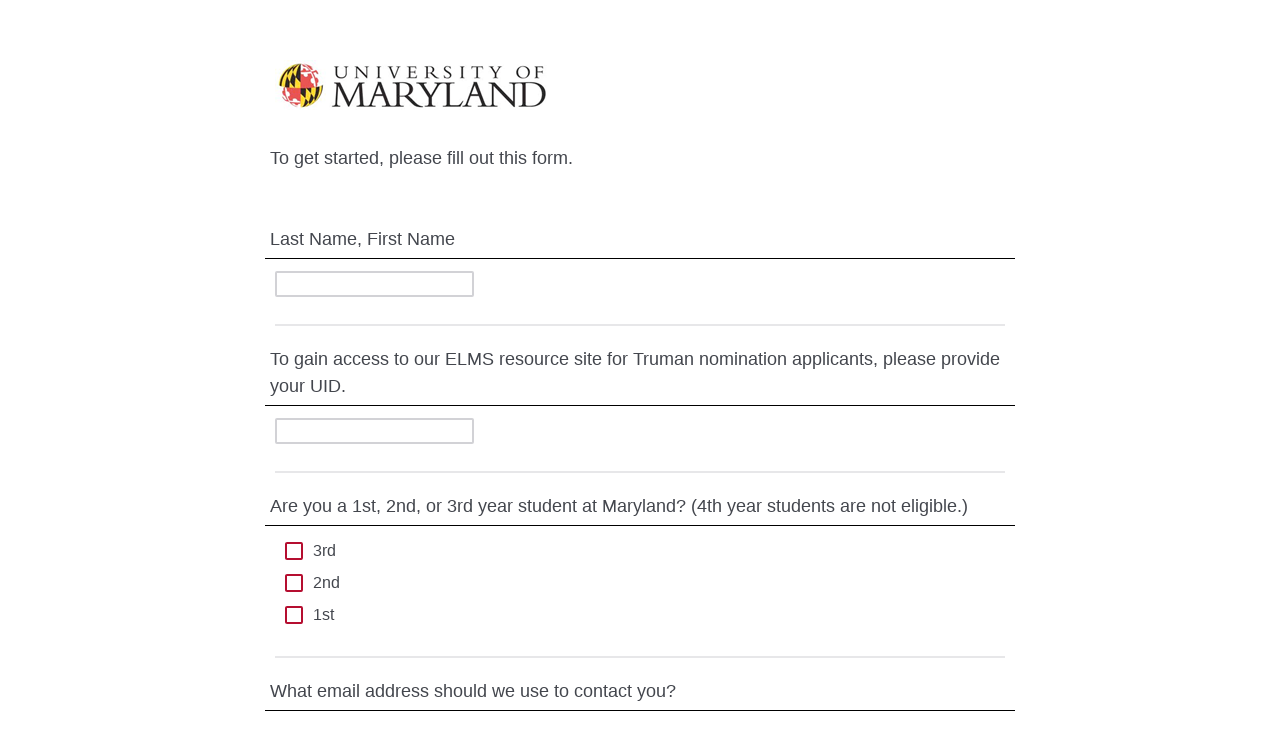

--- FILE ---
content_type: text/html; charset=utf-8
request_url: https://umdsurvey.umd.edu/jfe/form/SV_0pszKsBUHjDlnXD
body_size: 18141
content:
<!DOCTYPE html>
<html class="JFEScope">
<head>
    <meta charset="UTF-8">
    <meta http-equiv="X-UA-Compatible" content="IE=edge">
    <meta name="apple-mobile-web-app-capable" content="yes">
    <meta name="mobile-web-app-capable" content="yes">
    <title>Online Survey Software | Qualtrics Survey Solutions</title>
    
        <link rel="dns-prefetch" href="//co1.qualtrics.com/WRQualtricsShared/">
        <link rel="preconnect" href="//co1.qualtrics.com/WRQualtricsShared/">
    
    <meta name="description" content="Qualtrics sophisticated online survey software solutions make creating online surveys easy. Learn more about Research Suite and get a free account today.">
    <meta name="robots" content="noindex">
    <meta id="meta-viewport" name="viewport" content="width=device-width, initial-scale=1, minimum-scale=1, maximum-scale=2.5">
    <meta property="og:title" content="Online Survey Software | Qualtrics Survey Solutions">
    <meta property="og:description" content="Qualtrics sophisticated online survey software solutions make creating online surveys easy. Learn more about Research Suite and get a free account today.">
    
    <script>(function(w) {
  'use strict';
  if (w.history && w.history.replaceState) {
    var path = w.location.pathname;
    var jfePathRegex = /^\/jfe\d+\//;

    if (jfePathRegex.test(path)) {
      w.history.replaceState(null, null, w.location.href.replace(path, path.replace(jfePathRegex, '/jfe/')));
    }
  }
})(window);
</script>
</head>
    <body id="SurveyEngineBody">
    <noscript><style>#pace{display: none;}</style><div style="padding:8px 15px;font-family:Helvetica,Arial,sans-serif;background:#fcc;border:1px solid #c55">Javascript is required to load this page.</div></noscript>
    
        <style type='text/css'>#pace{background:#fff;position:absolute;top:0;bottom:0;left:0;right:0;z-index:1}#pace::before{content:'';display:block;position:fixed;top:30%;right:50%;width:50px;height:50px;border:6px solid transparent;border-top-color:#0b6ed0;border-left-color:#0b6ed0;border-radius:80px;animation:q 1s linear infinite;margin:-33px -33px 0 0;box-sizing:border-box}@keyframes q{0%{transform:rotate(0)}100%{transform:rotate(360deg)}}
</style>
        <div id='pace'></div>
    
    <script type="text/javascript">
      window.QSettings = {
          
        jfeVersion: "d3dab84ff300298bef2a1bc2956e55558aa77438",
        publicPath: "/jfe/static/dist/",
        cbs: [], bootstrapSkin: null, ab: false,
        getPT: function(cb) {
          if (this.pt !== undefined) {
            cb(this.success, this.pt);
          } else {
            this.cbs.push(cb);
          }
        },
        setPT: function(s, pt) {
          this.success = s;
          this.pt = pt;
          if (this.cbs.length) {
            for (var i = 0; i < this.cbs.length; i++) {
              this.cbs[i](s, pt);
            }
          }
        }
      };
    </script>
    <div id="skinPrefetch" style="position: absolute; visibility: hidden" class="JFEContent SkinV2 webkit CSS3"></div>
    <script>(()=>{"use strict";var e,r,t,a,o,c={},n={};function d(e){var r=n[e];if(void 0!==r)return r.exports;var t=n[e]={id:e,loaded:!1,exports:{}};return c[e].call(t.exports,t,t.exports,d),t.loaded=!0,t.exports}d.m=c,e=[],d.O=(r,t,a,o)=>{if(!t){var c=1/0;for(l=0;l<e.length;l++){for(var[t,a,o]=e[l],n=!0,f=0;f<t.length;f++)(!1&o||c>=o)&&Object.keys(d.O).every(e=>d.O[e](t[f]))?t.splice(f--,1):(n=!1,o<c&&(c=o));if(n){e.splice(l--,1);var i=a();void 0!==i&&(r=i)}}return r}o=o||0;for(var l=e.length;l>0&&e[l-1][2]>o;l--)e[l]=e[l-1];e[l]=[t,a,o]},d.n=e=>{var r=e&&e.__esModule?()=>e.default:()=>e;return d.d(r,{a:r}),r},t=Object.getPrototypeOf?e=>Object.getPrototypeOf(e):e=>e.__proto__,d.t=function(e,a){if(1&a&&(e=this(e)),8&a)return e;if("object"==typeof e&&e){if(4&a&&e.__esModule)return e;if(16&a&&"function"==typeof e.then)return e}var o=Object.create(null);d.r(o);var c={};r=r||[null,t({}),t([]),t(t)];for(var n=2&a&&e;"object"==typeof n&&!~r.indexOf(n);n=t(n))Object.getOwnPropertyNames(n).forEach(r=>c[r]=()=>e[r]);return c.default=()=>e,d.d(o,c),o},d.d=(e,r)=>{for(var t in r)d.o(r,t)&&!d.o(e,t)&&Object.defineProperty(e,t,{enumerable:!0,get:r[t]})},d.f={},d.e=e=>Promise.all(Object.keys(d.f).reduce((r,t)=>(d.f[t](e,r),r),[])),d.u=e=>"c/"+{196:"vendors~recaptchav3",233:"db",438:"vendors~mockForm",821:"barrel-roll",905:"ss",939:"bf",1044:"matrix",1075:"mc",1192:"meta",1205:"timing",1365:"hmap",1543:"recaptchav3",1778:"slide",1801:"fade",2042:"jsApi",2091:"advance-button-template",2292:"hotspot",2436:"slider",2552:"vendors~scoring~cs~matrix",2562:"flip",2603:"mockForm",2801:"fancybox",3432:"mp",4522:"scoring",4863:"dd",5321:"vendors~mockForm~response-summary~fileupload",5330:"fileupload",5453:"default~cs~slider~ss",5674:"pgr",5957:"response-summary",6023:"vendors~fileupload",6198:"te",6218:"ro",6246:"focus-handler",6255:"captcha",6500:"default~hl~hotspot~matrix",6507:"prototype",7211:"sbs",7529:"cs",7685:"preview",7719:"default~hmap~pgr~ro~te~timing",8095:"default~cs~slider",8393:"draw",8606:"default~captcha~cs~db~dd~draw~fileupload~hmap~hl~hotspot~matrix~mc~meta~pgr~ro~sbs~slider~ss~te~timing",9679:"toc",9811:"hl"}[e]+"."+{196:"36b1eea7d53b542f0938",233:"8ba9f6447cd314fbb68a",438:"53d5364f2fde015d63eb",821:"7889bb8e29b6573a7c1e",905:"351d3164dfd98410d564",939:"eec2597b947c36022f6d",1044:"d8d7465fc033fbb10620",1075:"86a63d9fd6b94fccd78b",1192:"2bda7fa2af76817782a5",1205:"e0a338ca75eae4b40cc1",1365:"b3a7378eb91cc2c32d41",1543:"0c7be974c5976b4baac4",1778:"89aa23ad976cab36539d",1801:"8cb2d1667aca0bc1260e",2042:"c48c082656b18079aa7e",2091:"4f0959084e4a4a187d1d",2292:"14fd8d7b863312b03015",2436:"96ce9dfbc69cf4a6f014",2552:"7cd2196cef0e70bb9e8a",2562:"3266dde7e4660ffcef3a",2603:"595d6f07f098d2accedf",2801:"685cee5836e319fa57a8",3432:"6ae4057caed354cea4bd",4522:"1beb1b30ccc2fa30924f",4863:"4a0994a3732ac4fec406",5321:"41b49ced3a7a9cce58ab",5330:"4e241617d0d8f9638bed",5453:"171b59120e19c43bc4c6",5674:"144a9eb1a74ebd10fb2f",5957:"18b07be3e10880ac7370",6023:"2f608006811a8be8971c",6198:"31e404ce9bb91ad2fdc1",6218:"3cb64ba46db80f90121a",6246:"ba7b22b6a40782e5e004",6255:"a511708ee09ee539c882",6500:"e988cfdc3a56d687c346",6507:"63afbf731c56ba97ae7b",7211:"2d043279f45787cdbc6a",7529:"6440499b8bf1aaf62693",7685:"1241170f420176c2c6ef",7719:"8714f0d6579c8e712177",8095:"3b318c0e91b8cce117d5",8393:"2a48f184a447969fff1f",8606:"017a626bdaafbf05c221",9679:"20b914cfa638dfe959cc",9811:"e3e744cd3ab59c8be98b"}[e]+".min.js",d.miniCssF=e=>"fancybox.0bb59945b9873f54214a.min.css",d.g=function(){if("object"==typeof globalThis)return globalThis;try{return this||new Function("return this")()}catch(e){if("object"==typeof window)return window}}(),d.o=(e,r)=>Object.prototype.hasOwnProperty.call(e,r),a={},o="javascriptformengine:",d.l=(e,r,t,c)=>{if(a[e])a[e].push(r);else{var n,f;if(void 0!==t)for(var i=document.getElementsByTagName("script"),l=0;l<i.length;l++){var b=i[l];if(b.getAttribute("src")==e||b.getAttribute("data-webpack")==o+t){n=b;break}}n||(f=!0,(n=document.createElement("script")).charset="utf-8",n.timeout=120,d.nc&&n.setAttribute("nonce",d.nc),n.setAttribute("data-webpack",o+t),n.src=e),a[e]=[r];var s=(r,t)=>{n.onerror=n.onload=null,clearTimeout(u);var o=a[e];if(delete a[e],n.parentNode&&n.parentNode.removeChild(n),o&&o.forEach(e=>e(t)),r)return r(t)},u=setTimeout(s.bind(null,void 0,{type:"timeout",target:n}),12e4);n.onerror=s.bind(null,n.onerror),n.onload=s.bind(null,n.onload),f&&document.head.appendChild(n)}},d.r=e=>{"undefined"!=typeof Symbol&&Symbol.toStringTag&&Object.defineProperty(e,Symbol.toStringTag,{value:"Module"}),Object.defineProperty(e,"__esModule",{value:!0})},d.nmd=e=>(e.paths=[],e.children||(e.children=[]),e),d.p="",(()=>{if("undefined"!=typeof document){var e=e=>new Promise((r,t)=>{var a=d.miniCssF(e),o=d.p+a;if(((e,r)=>{for(var t=document.getElementsByTagName("link"),a=0;a<t.length;a++){var o=(n=t[a]).getAttribute("data-href")||n.getAttribute("href");if("stylesheet"===n.rel&&(o===e||o===r))return n}var c=document.getElementsByTagName("style");for(a=0;a<c.length;a++){var n;if((o=(n=c[a]).getAttribute("data-href"))===e||o===r)return n}})(a,o))return r();((e,r,t,a,o)=>{var c=document.createElement("link");c.rel="stylesheet",c.type="text/css",d.nc&&(c.nonce=d.nc),c.onerror=c.onload=t=>{if(c.onerror=c.onload=null,"load"===t.type)a();else{var n=t&&t.type,d=t&&t.target&&t.target.href||r,f=new Error("Loading CSS chunk "+e+" failed.\n("+n+": "+d+")");f.name="ChunkLoadError",f.code="CSS_CHUNK_LOAD_FAILED",f.type=n,f.request=d,c.parentNode&&c.parentNode.removeChild(c),o(f)}},c.href=r,t?t.parentNode.insertBefore(c,t.nextSibling):document.head.appendChild(c)})(e,o,null,r,t)}),r={3454:0};d.f.miniCss=(t,a)=>{r[t]?a.push(r[t]):0!==r[t]&&{2801:1}[t]&&a.push(r[t]=e(t).then(()=>{r[t]=0},e=>{throw delete r[t],e}))}}})(),(()=>{var e={3454:0};d.f.j=(r,t)=>{var a=d.o(e,r)?e[r]:void 0;if(0!==a)if(a)t.push(a[2]);else if(3454!=r){var o=new Promise((t,o)=>a=e[r]=[t,o]);t.push(a[2]=o);var c=d.p+d.u(r),n=new Error;d.l(c,t=>{if(d.o(e,r)&&(0!==(a=e[r])&&(e[r]=void 0),a)){var o=t&&("load"===t.type?"missing":t.type),c=t&&t.target&&t.target.src;n.message="Loading chunk "+r+" failed.\n("+o+": "+c+")",n.name="ChunkLoadError",n.type=o,n.request=c,a[1](n)}},"chunk-"+r,r)}else e[r]=0},d.O.j=r=>0===e[r];var r=(r,t)=>{var a,o,[c,n,f]=t,i=0;if(c.some(r=>0!==e[r])){for(a in n)d.o(n,a)&&(d.m[a]=n[a]);if(f)var l=f(d)}for(r&&r(t);i<c.length;i++)o=c[i],d.o(e,o)&&e[o]&&e[o][0](),e[o]=0;return d.O(l)},t=self.webpackChunkjavascriptformengine=self.webpackChunkjavascriptformengine||[];t.forEach(r.bind(null,0)),t.push=r.bind(null,t.push.bind(t))})()})();</script>
    <script src="/jfe/static/dist/jfeLib.41e905943427321fa036.min.js" crossorigin="anonymous"></script>
    <script src="/jfe/static/dist/jfe.236a1d43c0349abd57b2.min.js" crossorigin="anonymous"></script>


    <link href="/jfe/themes/skins/umd/umd2_new/version-1649647205998-771ca3/stylesheet.css" rel="stylesheet">

    <link id="rtlStyles" rel="stylesheet" type="text/css">
    <style id="customStyles"></style>

    <style>
      .JFEScope .questionFocused   .advanceButtonContainer {transition:opacity .3s!important;visibility:unset;opacity:1}
      .JFEScope .questionUnfocused .advanceButtonContainer, .advanceButtonContainer {transition:opacity .3s!important;visibility:hidden;opacity:0}
      .Skin .Bipolar .bipolar-mobile-header, .Skin .Bipolar .desktop .bipolar-mobile-header, .Skin .Bipolar .mobile .ColumnLabelHeader {display: none}

      /* Change color of question validation warnings */
      .Skin .ValidationError.Warn {color: #e9730c;}

      /* Hide mobile preview scrollbar for Chrome, Safari and Opera */
      html.MobilePreviewFrame::-webkit-scrollbar { display: none; }

      /* Hide mobile preview scrollbar for IE and Edge */
      html.MobilePreviewFrame { -ms-overflow-style: none; scrollbar-width: none; }
    </style>
    <style type="text/css">.accessibility-hidden{height:0;width:0;overflow:hidden;position:absolute;left:-999px}</style>
    <div id="polite-announcement" class="accessibility-hidden" aria-live="polite" aria-atomic="true"></div>
    <div id="assertive-announcement" class="accessibility-hidden" aria-live="assertive" role="alert" aria-atomic="true"></div>
    <script type="text/javascript">
      (function () {
        var o = {};
        try {
          Object.defineProperty(o,'compat',{value:true,writable:true,enumerable:true,configurable:true});
        } catch (e) {};
        if (o.compat !== true || document.addEventListener === undefined) {
          window.location.pathname = '/jfe/incompatibleBrowser';
        }

        var fv = document.createElement('link');
        fv.rel = 'apple-touch-icon';
        fv.href = "/brand-management/apple-touch-icon";
        document.getElementsByTagName('head')[0].appendChild(fv);
      })();
      QSettings.ab = false;
      document.title = "Online Survey Software | Qualtrics Survey Solutions";
      
      (function(s) {
        QSettings.bootstrapSkin = s;
        var sp = document.getElementById('skinPrefetch');
        if (sp) {
          sp.innerHTML = s;
        }
      })("<meta name=\"HandheldFriendly\" content=\"true\" />\n<meta name = \"viewport\" content = \"user-scalable = no, maximum-scale=1, minimum-scale=1, initial-scale = 1, width = device-width\" />\n<div class='Skin'>\n\t<div id=\"Overlay\"></div>\n\t<div id=\"Wrapper\">\n\t\t<div id='ProgressBar'>{~ProgressBar~}</div>\n\t\t<div class='SkinInner'>\n\t\t\t<div id='LogoContainer'>\n\t\t\t\t<div id='Logo'></div>\n\t\t\t</div>\n\t\t\t<div id='HeaderContainer'>\n\t\t\t\t\t<div id='Header'>{~Header~}</div>\n\t\t\t\t</div>\n\t\t\t<div id='SkinContent'>\n\t\t\t\t<div id='Questions'>{~Question~}</div>\n\t\t\t\t<div id='Buttons'>{~Buttons~}</div>\n\t\t\t</div>\n\t\t</div>\n\t\t<div id='Footer'>{~Footer~}</div>\n\t\t<div id='PushStickyFooter'></div>\n\t</div>\n\t<div id=\"Plug\" style=\"display:block !important;\"><a style=\"display:block !important;\" href=\"http://www.qualtrics.com/\" target=\"_blank\">{~Plug~}</a></div>\n</div>\n<script>Qualtrics.SurveyEngine.addOnload(Qualtrics.uniformLabelHeight);<\/script>");
      
      
      (function() {
        var fv = document.createElement('link');
        fv.type = 'image/x-icon';
        fv.rel = 'icon';
        fv.href = "https://umdsurvey.umd.edu/brand-management/brand-assets/umd/favicon.ico";
        document.getElementsByTagName('head')[0].appendChild(fv);
      }());
      
      
    </script>
        <script type="text/javascript">
          (function(appData) {
            if (appData && typeof appData === 'object' && '__jfefeRenderDocument' in appData) {
              var doc = appData.__jfefeRenderDocument

              if (doc === 'incompatible') {
                window.location = '/jfe/incompatibleBrowser';
                return
              }

              window.addEventListener('load', function() {
                // farewell jfe
                delete window.QSettings
                delete window.webpackJsonp
                delete window.jQuery
                delete window.ErrorWatcher
                delete window.onLoadCaptcha
                delete window.experimental
                delete window.Page

                var keys = Object.keys(window);
                for (let i in keys) {
                  var name = keys[i];
                  if (name.indexOf('jQuery') === 0) {
                    delete window[name];
                    break;
                  }
                }

                document.open();
                document.write(doc);
                document.close();
              })
            } else {
              // prevent document.write from replacing the entire page
              window.document.write = function() {
                log.error('document.write is not allowed and has been disabled.');
              };

              QSettings.setPT(true, appData);
            }
          })({"FormSessionID":"FS_5X33j58P7YRgeMF","QuestionIDs":["QID11","QID7","QID6","QID12"],"QuestionDefinitions":{"QID11":{"DefaultChoices":false,"DataExportTag":"Q5","QuestionID":"QID11","QuestionType":"TE","Selector":"SL","Configuration":{"QuestionDescriptionOption":"UseText"},"Validation":{"Settings":{"ForceResponse":"OFF","ForceResponseType":"ON","Type":"None"}},"GradingData":[],"Language":{"EN":{"QuestionText":"To get started, please fill out this form.<br><br><br>Last Name, First Name"}},"DataVisibility":{"Private":false,"Hidden":false},"NextChoiceId":1,"NextAnswerId":1,"SurveyLanguage":"EN"},"QID7":{"DefaultChoices":false,"DataExportTag":"Q7","QuestionType":"TE","Selector":"SL","Configuration":{"QuestionDescriptionOption":"UseText"},"Validation":{"Settings":{"ForceResponse":"OFF","ForceResponseType":"ON","Type":"None"}},"GradingData":[],"Language":{"EN":{"QuestionText":"To gain access to our ELMS resource site for Truman nomination applicants, please provide your UID."}},"QuestionID":"QID7","DataVisibility":{"Private":false,"Hidden":false},"NextChoiceId":1,"NextAnswerId":1,"SearchSource":{"AllowFreeResponse":"false"},"SurveyLanguage":"EN"},"QID6":{"DataExportTag":"Q6","QuestionType":"MC","Selector":"MAVR","SubSelector":"TX","Configuration":{"QuestionDescriptionOption":"UseText"},"Choices":{"1":{"Display":"3rd"},"2":{"Display":"2nd"},"4":{"Display":"1st"}},"ChoiceOrder":[1,2,"4"],"Validation":{"Settings":{"ForceResponse":"OFF","ForceResponseType":"ON","Type":"None"}},"Language":{"EN":{"QuestionText":"Are you a 1st, 2nd, or 3rd year student at Maryland? (4th year students are not eligible.)","Choices":{"1":{"Display":"3rd"},"2":{"Display":"2nd"},"4":{"Display":"1st"}}}},"QuestionID":"QID6","DataVisibility":{"Private":false,"Hidden":false},"NextChoiceId":5,"NextAnswerId":1,"SurveyLanguage":"EN"},"QID12":{"DefaultChoices":false,"DataExportTag":"Q5","QuestionType":"TE","Selector":"SL","Configuration":{"QuestionDescriptionOption":"UseText"},"Validation":{"Settings":{"ForceResponse":"OFF","ForceResponseType":"ON","Type":"None"}},"GradingData":[],"Language":{"EN":{"QuestionText":"What email address should we use to contact you?"}},"NextChoiceId":4,"NextAnswerId":1,"QuestionID":"QID12","SurveyLanguage":"EN"}},"NextButton":null,"PreviousButton":false,"Count":4,"Skipped":0,"NotDisplayed":0,"LanguageSelector":null,"Messages":{"ModalDialogMessages":{"UnansweredQuestion":"There is 1 unanswered question on this page","UnansweredQuestions":"There are %1 unanswered questions on this page","ContinueQuestion":"Would you like to continue?","AnswerQuestion":"Answer the Question","AnswerQuestions":"Answer the Questions","ContinueWithoutAnswering":"Continue Without Answering","RequestResponseTitle":"Response Requested","Continue":"Continue","ModifyAnswers":"Modify Answers","PDPQuestionDialogSingle":"It looks like you may have entered some sensitive information in a question","PDPQuestionDialogMultiple":"It looks like you may have entered some sensitive information in %1 questions"},"PoweredByQualtrics":"Powered by Qualtrics","PoweredByQualtricsLabel":"Powered by Qualtrics: Learn more about Qualtrics in a new tab","A11yNextPage":"You are on the next page","A11yPageLoaded":"Page Loaded","A11yPageLoading":"Page is loading","A11yPrevPage":"You are on the previous page","FailedToReachServer":"We were unable to connect to our servers. Please check your internet connection and try again.","ConnectionError":"Connection Error","IPDLError":"Sorry, an unexpected error occurred.","Retry":"Retry","Cancel":"Cancel","Language":"Language","Done":"Done","AutoAdvanceLabel":"or press Enter","DecimalSeparator":"Please exclude commas and if necessary use a point as a decimal separator.","IE11Body":"You are using an unsupported browser. Qualtrics surveys will no longer load in Internet Explorer 11 after March 15, 2024.","BipolarPreference":"Select this answer if you prefer %1 over %2 by %3 points.","BipolarNoPreference":"Select this answer if you have no preference between %1 and %2.","Blank":"Blank","CaptchaRequired":"Answering the captcha is required to proceed","MCMSB_Instructions":"To select multiple options in a row, click and drag your mouse or hold down Shift when selecting. To select non-sequential options, hold down Control (on a PC) or Command (on a Mac) when clicking. To deselect an option, hold down Control or Command and click on a selected option.","MLDND_Instructions":"Drag and drop each item from the list into a bucket.","PGR_Instructions":"Drag and drop items into groups. Within each group, rank items by dragging and dropping them into place.","ROSB_Instructions":"Select items and then rank them by clicking the arrows to move each item up and down.","PDPQuestionDialogGlobal":""},"IsPageMessage":false,"ErrorCode":null,"PageMessageTranslations":{},"CurrentLanguage":"EN","FallbackLanguage":"EN","QuestionRuntimes":{"QID11":{"Highlight":false,"ID":"QID11","Type":"TE","Selector":"SL","SubSelector":null,"ErrorMsg":null,"TerminalAuthError":false,"Valid":false,"MobileFirst":false,"QuestionTypePluginProperties":null,"CurrentMultiPageQuestionIndex":0,"Displayed":true,"PreValidation":{"Settings":{"ForceResponse":"OFF","ForceResponseType":"ON","Type":"None"}},"MinChars":null,"MaxChars":null,"IsAutoAuthFailure":false,"ErrorSeverity":null,"PDPErrorMsg":null,"PDPError":null,"QuestionText":"To get started, please fill out this form.<br><br><br>Last Name, First Name","Active":true},"QID7":{"Highlight":false,"ID":"QID7","Type":"TE","Selector":"SL","SubSelector":null,"ErrorMsg":null,"TerminalAuthError":false,"Valid":false,"MobileFirst":false,"QuestionTypePluginProperties":null,"CurrentMultiPageQuestionIndex":0,"Displayed":true,"PreValidation":{"Settings":{"ForceResponse":"OFF","ForceResponseType":"ON","Type":"None"}},"MinChars":null,"MaxChars":null,"IsAutoAuthFailure":false,"ErrorSeverity":null,"PDPErrorMsg":null,"PDPError":null,"QuestionText":"To gain access to our ELMS resource site for Truman nomination applicants, please provide your UID.","Active":true},"QID6":{"Highlight":false,"ID":"QID6","Type":"MC","Selector":"MAVR","SubSelector":"TX","ErrorMsg":null,"TerminalAuthError":false,"Valid":false,"MobileFirst":false,"QuestionTypePluginProperties":null,"CurrentMultiPageQuestionIndex":0,"Displayed":true,"PreValidation":{"Settings":{"ForceResponse":"OFF","ForceResponseType":"ON","Type":"None"}},"Choices":{"1":{"ID":"1","RecodeValue":"1","VariableName":"1","Text":"","Display":"3rd","InputWidth":null,"Exclusive":false,"Selected":false,"Password":false,"TextEntry":false,"TextEntrySize":"Small","TextEntryLength":null,"InputHeight":null,"Error":null,"ErrorMsg":null,"PDPErrorMsg":null,"PDPError":null,"Displayed":true},"2":{"ID":"2","RecodeValue":"2","VariableName":"2","Text":"","Display":"2nd","InputWidth":null,"Exclusive":false,"Selected":false,"Password":false,"TextEntry":false,"TextEntrySize":"Small","TextEntryLength":null,"InputHeight":null,"Error":null,"ErrorMsg":null,"PDPErrorMsg":null,"PDPError":null,"Displayed":true},"4":{"ID":"4","RecodeValue":"4","VariableName":"4","Text":"","Display":"1st","InputWidth":null,"Exclusive":false,"Selected":false,"Password":false,"TextEntry":false,"TextEntrySize":"Small","TextEntryLength":null,"InputHeight":null,"Error":null,"ErrorMsg":null,"PDPErrorMsg":null,"PDPError":null,"Displayed":true}},"ChoiceOrder":["1","2","4"],"ChoiceTextPosition":"Left","IsAutoAuthFailure":false,"ErrorSeverity":null,"PDPErrorMsg":null,"PDPError":null,"QuestionText":"Are you a 1st, 2nd, or 3rd year student at Maryland? (4th year students are not eligible.)","ExistingChoices":{},"ProcessedDisplayChoiceOrder":["1","2","4"],"ChoiceOrderSetup":true,"Active":true},"QID12":{"Highlight":false,"ID":"QID12","Type":"TE","Selector":"SL","SubSelector":null,"ErrorMsg":null,"TerminalAuthError":false,"Valid":false,"MobileFirst":false,"QuestionTypePluginProperties":null,"CurrentMultiPageQuestionIndex":0,"Displayed":true,"PreValidation":{"Settings":{"ForceResponse":"OFF","ForceResponseType":"ON","Type":"None"}},"MinChars":null,"MaxChars":null,"IsAutoAuthFailure":false,"ErrorSeverity":null,"PDPErrorMsg":null,"PDPError":null,"QuestionText":"What email address should we use to contact you?","Active":true}},"IsEOS":false,"FailedValidation":false,"PDPValidationFailureQuestionIDs":[],"BlockID":"BL_3JiHQgKrOYfHuw5","FormTitle":"Online Survey Software | Qualtrics Survey Solutions","SurveyMetaDescription":"Qualtrics sophisticated online survey software solutions make creating online surveys easy. Learn more about Research Suite and get a free account today.","TableOfContents":null,"UseTableOfContents":false,"SM":{"BaseServiceURL":"https://umdsurvey.umd.edu","SurveyVersionID":"9223370404083852112","IsBrandEncrypted":false,"JFEVersionID":"57ab152c2f12131d0ffe173e711ab045391f5290","BrandDataCenterURL":"https://pdx1.qualtrics.com","XSRFToken":"KcfzMDYb44Ta1LgsCZsIxA","StartDate":"2026-01-14 03:17:33","StartDateRaw":1768360653301,"BrandID":"umd","SurveyID":"SV_0pszKsBUHjDlnXD","BrowserName":"Chrome","BrowserVersion":"131.0.0.0","OS":"Macintosh","UserAgent":"Mozilla/5.0 (Macintosh; Intel Mac OS X 10_15_7) AppleWebKit/537.36 (KHTML, like Gecko) Chrome/131.0.0.0 Safari/537.36; ClaudeBot/1.0; +claudebot@anthropic.com)","LastUserAgent":"Mozilla/5.0 (Macintosh; Intel Mac OS X 10_15_7) AppleWebKit/537.36 (KHTML, like Gecko) Chrome/131.0.0.0 Safari/537.36; ClaudeBot/1.0; +claudebot@anthropic.com)","QueryString":"","IP":"52.14.54.15","URL":"https://umdsurvey.umd.edu/jfe/form/SV_0pszKsBUHjDlnXD","BaseHostURL":"https://umdsurvey.umd.edu","ProxyURL":"https://umdsurvey.umd.edu/jfe/form/SV_0pszKsBUHjDlnXD","JFEDataCenter":"jfe5","dataCenterPath":"jfe5","IsPreview":false,"LinkType":"anonymous","geoIPLocation":{"IPAddress":"52.14.54.15","City":"Columbus","CountryName":"United States","CountryCode":"US","Region":"OH","RegionName":"Ohio","PostalCode":"43215","Latitude":39.9625,"Longitude":-83.0061,"MetroCode":535,"Private":false},"geoIPV2Enabled":true,"EDFromRequest":[],"FormSessionID":"FS_5X33j58P7YRgeMF"},"ED":{"SID":"SV_0pszKsBUHjDlnXD","SurveyID":"SV_0pszKsBUHjDlnXD","Q_URL":"https://umdsurvey.umd.edu/jfe/form/SV_0pszKsBUHjDlnXD","UserAgent":"Mozilla/5.0 (Macintosh; Intel Mac OS X 10_15_7) AppleWebKit/537.36 (KHTML, like Gecko) Chrome/131.0.0.0 Safari/537.36; ClaudeBot/1.0; +claudebot@anthropic.com)","Q_CHL":"anonymous","Q_LastModified":1632770901,"Q_Language":"EN"},"PostToStartED":{},"FormRuntime":null,"RuntimePayload":"C2xFfj/WT447/t/1ysf/HSSETAmoleTangpbGYjUQlbwUVfxBZ5Z9TbZi4nDyq8eLleGU3/bLqV1mRzpQKR/gs9q909c5/p6lwmzr93B/qvjqwETN4pPHXm7/LVyG+zipamwfhUi0odQkU75zeY0F/DNfPrZxXomgJ5wxbTv7ucXlVgXTlVZ7N4f2iOXgZ39D/G3/w72NkUQ6qbwJ97FLU0uBAsOFh4c25QgVspz2/aTPNggCavWJqJaDreqx3pAO559AQNb2yiom3EwZcRit/x5r6hqrJ5mljNcZPzlLlkh0V2g69/A2ek/SztmAP+EA0l5nmIWkoboYzXjiot4oN0AXOgrPC/bHYa3I9xny5gBINel5++vz+nxy4gE7e8e8C8fkdGDi60Ngz6jknScIc3vKQbPOV9CxbvY6pk5SKuEHkBeTKlaNF9vu4jmxunLU+8edqguXQHCWGlLop/yIo8mclfvxa7msMaQkm5Mz3mYl/uYWYAOV97Fwt9u290zSUinuykjxyTGNacnHjtNGcA4DHz+4mZjEgX8EVrQKDc2JcXhuXD1inaASDMV6i5cyoW/bGVj3t/AlioZpa/bhDdW9zOU6vEyI0fWMecOBASuhzfWclYOtD9QTgUxtmRPdptIzZ5Y2Z0OEixrw5OehVN2AyAdLpwpaSfl817aqnjvYdBnlr+7NcQaf5l6B5REzxBu92w6PAmoOT9+nA0hRSB//EY1kzsOGSRlisyjE/g9Ylif2/M6yhCCUFmQU0U2QfuCM4ys74DIm06PvVbXBzCZ8yz3p/UiWQNZCtrueTELli545lN/IBRb/O5J7bfSufobeOvbRWyywKJklVW0czFO9iyP1ZDNdh85IdVwvFDM4ZXLv3FSpOhTX2xZkKauuyo8dFJREM0FLg5t9GJXmsojsNkzV5hnm6n3gTvPXGKx/6JmCFLoy7QnZXj3iqz5hL2uptrLlUGluXZrPmILC2tQDDD42bleuuhUm3A2hNplAqmVbo2VUpMbkYuyojdKp5iwnonZ17Cjwwdj4i/8tqefy5K3uaZVavRvAjwAEYuwnoYKKHe+ccZvGdP2Mi/3quHnWzaBJOSNnb7SRfVVrO8g1LDN1u0bm33eGQsjnDcdUXDCrcUhQr1364GK16xCyfnLnjFhqXDxUmdMOHq1stA/kzK+OHIPQMD+rh3YyNhPlB6OEmwyc9LpFLnOvPHsMkdrE+c4Nam826xWJ8ILtmAggaxoHLSObUZodb6nRTVzLqtTyA/7bsVYZn2utTqcI1usyVeiuzTpJU69cRIxtWtHl4OtXOmTSyZ69IdTgheaFnf/w86BgYnmqqK17Z7h71tsjhdLwuu3jhR0O1qkQbOUFBfZlOAO2R2i4c0RSgMGwny9MVRW2Zm/pHEr0AzgKjMovan19cubdZnDcqJyCrSA0vOlxmvdULgKFiLdY0tKC2qRs7EsTi+nSj//MOLcY34ekNeU1fgGZffHskuCeYgkMLrWm1L7tt1Vqeo0TE807GtxOHnu5/N1AgvMuaCe5WqDByfoCayEtb9Toz2Aqht8hcucc025R09U4S9I8RQvCpVuSeDdCqg3C3hbLJ0mitK/anTp4JiyucalEUO/HFTPGM4TUHIFQgqaNEI3KYcQx20Ed/UEjAwj1dXIAiwgtWqBWuMoS8rNVSNI6w72o5b4iU2/NMKr60w/goezyXSgY7/UCZ6GkhNppPpjQW0fy2bSYXV6Fq419TAEre69/zXBK4vyDccmsGY0CaNgGpbFWLj70pWevg1DrN55PFvD5aZJyLaQ6ALvpwu20/1gU84XGSJt9xCGW0z1S2nYBvZIX8ro+NxvDKkIM8G1jsCh+nZZaH+U3h6L6vYnu7O+QK5fMukf3eWfzHgzYDd/JEzUGIaF8vVfMBsfcsMqKejV9QlqsQilLMu5B6TnpN59wb4Fz2j0719DHYf7KW5Hjr6Df6YQw/Y+VmSekjBjAUG2mW15t6ag3pBuFpeqTYa6MZbkmA2SqWqHzxOQsXq0Rw442LvtFcsfgPyzyNP3qIDXH3M2w9eg/ATmv3aGlURbMnJ8YZMoyWZeRsW5efFbWv9TieqFXchg9i7uNkxCqfElnFtJ28pJleZWk09Efqnz6GLrUzYvSarxqFa/eR5Bv/zp6roFwHd5v1uLhqPz6gKgfRMawApcqAcljx2LaoaR7GzNQzPoHAss7VXoRONC5w/NimIIZXZDCI5vIDYbBiKKyFT+9Ah+5QcNWUCSy+YMTU2o8gVbYM200WIheqA6HzTYD3eM/Ac9n0FPhuqvHUjRRVoXBbRSP/2E4BONiBTjO5nKwtexY375IgbwXVJsLXUIhKaIOVCZZuuXRSCJrA7dez0IYvYVow/sVUyIdvvl+QYu2Qokv9ah8p7rpZqGX2FmpB+lx5QZSl72IR9gBDs92ww8dsq3LHNva5KvE3YzGrDJgBgBbMOIyDpDyPPUEV17WSPnfgI1/HMwXyaoSICgguZMMZ3Dnrx2I7HniOYt0ODjMX9uH75ZmcXjQIwsvco/3Ypk/sGKExdD4PrGcKKWu9Qnxvz6Epwkxtsw+7PahidHwWvwKEToU0o//Kr2CfVQoHUqrfBkjgf/PkrJ4Mha2S4ZlnA6FLd1/1pAM9SOw+QYBiCqt3/VYi8H+ao7xJ8n2vF/NKc6XYCO8/gtjngubetLhJlD0ewdOt9mJ5GpNTzMKC8mu1pk0ieTCzunTwITHieVVUmHVCKEIz5wOCuNmPiRtG8DJEsZTpwA8NDYscCLKPWjYZc3Ehlc6XMrLU50o3lSeuciOfrETNXwuivJcfeVWo0G/5+jXU2SPvKBmxT9glwoFtmhw6nVLgMbAfgLX68fBt3L+bia6ZNSSlGrUXfpV49KMxHFCyzHyU9CEaTajpNa6tz3d1+knNDwcXsNf3ioelo9cuPbDN/woA319/3oL12zVg+PIETiUN/8e/pKlimn70AmxG9rjpKlCjyXgg3HyzFeF+8OYe+DxR9ZstISnCxYLr5qcEBBvnSgKkkfxEU6Z1AQXETKeHow5HiqSG+6USn4iLcv9BagDg8Pv2Ysf1MR4PqTRqH+nLyisqKxzIjbHRlEafoiXwKiQAj6pO1ltL3jEjk/uCXdfyypXw+d84p8qRqFA0LXmR6VLvgYTtdM83QheoL7zAHc68XawEwkoOIM/Ab9BA+FHu/[base64]/[base64]/7RD/wvpxoTcQ3XJkjkGdM907cRkD8kr7LHV7oIo2aw8/00YoGUaOtwnmMpe6Aii7dX7OtHnmO3MRWl1FDFi7NNl93nGO9oLWcEvxa4lJYhIPU7oRdzy7yyOQ5EkS9EY27SF4TaX7sUSKoDxGIV1tSxdcdMNRY1I5b9dyDxHha+ENfqNcIa/qcOQQweZn/SeebvNBXevs+0ikmBRkhlHtO3pXRn8s29Ub/KWzC/vnoxROMTJzzsd/pJPe1ko4pYBFf9Iu2JqG7Gg+hIAMDzb2Vb5xMwnEP7ojzK02Xn3IHmv9miNHgEG/eEtXaSW4EGQi4VUwt6cxmPGTVY1nrEkAQVRpmVAYbusazvMdgzweV6NZD9HJ6nIdmQtJOO/g9+Da7ZL+KjPLWSDi2jErB0YBwqtvMUTKNY4Bh0Jidyg4RF9zmLhgBg7uUww0/fn30eDQ4HqMiQsbawAX8aYUtOA28X8UyBM0M6PH3tdEzc1SonLP/fC9UOaYH1F+90pqplMmEChYqUDlsPpTCEdoxp5ne9aktvg7CHih7LPuhv/vmCCulVx3FsUw0zPwLWqTYyDjeZBhu1u1nWPplpPJBX6Mce02krk7dru/cKFxg1ov5O7Rh3+LnrL60SQOP2p8qRfaYxcBkRYkqs2bMVrjQo1E8mCQr52pXwgJmTzqjirMqAY7XKnsJIrdsiiEZydjHMAGmw0cvgky2KAvFZvlxXcgq/n4UQPN9N5q5vdShNeabVhJ0U+C+tPmPSzUPgD+K4Coblt7MpOohA2cNfPGef9zWfNDWFtuz5//v5c2mLsegSx5BOHs6Cptabmj229o+sgamVBTqhaTr5giU0hvUbeI4K/5goS3liRrKK0YyCKCvu4Df5xvc9g/8aDhIWyDXnf0xNSPUQUm/tXCNYFgRmZPnBiPrm39Ukyf8R8kP+Ext3Y6m0XmTnsf5e3QKth4zP5sVU6LomGx7CoMDHHAsdmW5gI5mAbVMyZX0nlSK5DZoHbgpGSLaz08l50SUJZaFikIcH+2Hhfdst3U9H9h39GR8LibSJe2gHMT5UItzL3HJwPpzIfEAzlkNIkNlDd/8DDMpn2cKgQmW2jZo+Xwg7k6twYdzEb7lUFoQJUl5aja3NjN4AQHcj1Ya3CAhq/4+z1WP8OAHx5d7qep5K9cE92P0l3y81GEnXYdsFCVIZa7WNrbCTXi/lPAIxC+8daz6hRFSFjMo+2jfdXW6RprRAvOyuXZbtEJokDj0Qmd0JvFO/Vi+Axmv6O5PQXdPc/MpTxuRuzS5RtYYK17MLJGcFnNV2sKGEzN5Op8X8eBSOnNv07Y0GpA1w+IvsknwKT4RPj3Rpv+HvVFEKU8q8R9Yasbre+xlO2dTVNa+ASHcxQi6sjs3OMY2DrK63AFpWOHqHCE9ck13o51gwEaeuOoHlSIE82/8Kq5Hn2vGbhHJ/J7SOh3EqzVWjDBpIwt03YPHx97MGGt1oPdbrdaIcnccwC0VauUjhvwdBLFm3BCPSXU9tShhSVF7Olji19HouoY9IEggFOQdUj7z+r8tl4FnZ1/RX0EYQ7YCOHs5r+o4ZSE3nI+ZUe7brTKe3R0jmj+BX3XXE69Yhw9qWFl61uExb0XDAFx3ysG3t4NiLo0pzoIIYp07OGQl7ky0rn/raulB7qVGddoFyLgk0CxE4VdOSqMAERlrcCgHOkhtU1jgjk3tjClS+v5ffhpVU6f8oZjvy/jRNeumhlnmaH7xIOmn/rX/RWYggB8/MI9rXMXvgVO/II3l1MvhwQ64gyxxYQajBg5/bSAbEi347F1/PD5SUZRWI/yzdXE7lhooO7mdkH2Z9sVR8ne/lnVxpkKY3ojHHleMveX3BosvlgFm2sNZPEZM2LOG+jVvbw1MRaT92eSsNqw6SzUY5xK5le1J+qy5YDi6KSIW9ik+I4snDmD9LQ/lJ0rdVvNy9clu25G3fouw0EBafRwgUgwKsoC6GBKJOyqQ+K32JYudcaMJ2gyUFTRA/HDfyRk0hkz82QDmEeUEFW/Oj/KxpCzpVoEPbZfRLkOs2OxoOjh4fp2Qor7mMUOmU49HlNgJSc0BesJI/kFedpSPM1wpqeCpP+Q2C6y9oUt3+j4s1CEyFgFa53SjVE7V8flbRgigx/NVNs92ZT3lN4ndcm6dvS2OlRR5qg51Hxd6hW9Il93v1sfy47EYqSOxE6hJB2v4wSSZkmbHbp435SQRB44eEi7t9JMUexGWudRKlOHMxKxN2UjpXdRyeAVhcsM4fe+FRidFD+BUb027/IOQjFlqC6PDtCc5xOEJCGGQa+OgUVQoEA9Gfy0Fm+ZPeUPzcXNBSl6SJUR3UShHjqky4roHzurITol/ia9XZ2S5IRlPQ7m2etMNOyMr1a5g4TMQRBtc5v16Ck5GocVcMNhdRBozJMJWE9wV224UxStg08gxBX6Jadznp7NSginNYzq3TWLuKYvKSjoYvGgevFg3U0elLSecglcZKAYS5Wk4f4LsYtAu1qFEEhQMHv7URh/zBdJDBfC7Mkyj/QpXugRfhX/PyoR660dT3gsjslIkgJGLItx2uQZBDkIrqBIoYkR6PhmAEZABpQx9+rQqpHEeGREtdZm5HqoC5dMVXgv0ruNe4PTw+zBwKS9Dckw0lDHR3h6BXd863jfwM89JoVKh49hZa4ZNwRa49rS/hurTjg+UCdLPCqaXZ4mDJ70ccaaqghjUUZHg6IZaTKKlJfE683cEt5TZSIDUpSaG3gEgGh0v2x8dU26Zu2rD16r3K9BlT48KWvE7u3uGrr4HkIQNT3zSyYTKtwOYmlvNcrlABxMmxinDq6RtrRLz7L/pSMQoZ4m+quYwiPwiSmwO8AwPjZawha2aWKu+v8T4fq12zmyGRMx+0vtViEmpKDLKDAEkLxr4z+jBeJ66AZT4vGEZlWcFtwBhL//2aNsCpKFYkbzPeu2n9iepPwaYFYix/HbCfjrYIP3lBRxYqh4Iz4/[base64]/oge12ntUQi3zTZIBHrM2TzgjLX9uZ4c9kaZQOUMb5bLAum7/w4TuSofXf6Q3yCbbqscu2VBJsa+IOgAz1IU=","TransactionID":1,"ReplacesOutdated":false,"EOSRedirectURL":null,"RedirectURL":null,"SaveOnPageUnload":true,"ProgressPercent":0,"ProgressBarText":"Survey Completion","ProgressAccessibleText":"Current Progress","FormOptions":{"BackButton":false,"SaveAndContinue":true,"SurveyProtection":"PublicSurvey","NoIndex":"Yes","SurveyExpiration":null,"SurveyTermination":"DisplayMessage","Header":"","Footer":"","ProgressBarDisplay":"None","PartialData":"+1 week","PreviousButton":{"Display":"<<"},"NextButton":{"Display":">>"},"SkinLibrary":"umd","SkinType":"MQ","Skin":"umd2_new","NewScoring":1,"PreferJFE":true,"SpellChecked":0,"libraryId":"","nextButtonMid":"","previousButtonMid":"","headerMid":"","footerMid":"","QuestionsPerPage":"","PageTransition":"None","ExternalCSS":null,"CustomStyles":{"errorStyles":{"selector":".Skin .ValidationError","styles":{"color":null,"backgroundColor":null,"borderColor":null}},"errorStylesBG":{"selector":".Skin .HeaderValidationError, .Skin .HeaderValidationError li a","styles":{"color":null,"backgroundColor":null}},"pageStyles":{"selector":"#SurveyEngineBody","styles":{"backgroundColor":null}},"textStyles":{"selector":".SkinInner","styles":{"fontFamily":null,"fontSize":null,"fontWeight":null,"fontStyle":null,"textDecoration":null,"color":null}},"questionStyles":{"selector":".Skin .QuestionText","styles":{"fontFamily":null,"fontSize":null,"fontWeight":null,"fontStyle":null,"textDecoration":null,"color":null}},"choiceStyles":{"selector":".Skin .horizontalbar th.ylabel, .Skin .Matrix table td, .Skin .Matrix table th, .Skin .Matrix table thead th, .Skin .Matrix table thead td, .Skin .PGR .DragAndDrop .Items label, .Skin .QuestionBody ul.ChoiceStructure, .Skin .PGR .DragAndDrop .Group ul, .Skin .PGR .DragAndDrop .Group h2, .Skin .PGR .DragAndDrop .Items ul, .Skin .PGR .DragAndDrop .Items h2, .Skin .DD .QuestionBody table.ChoiceStructure, .Skin .PGR .DragAndDrop .NoColumns td.groupsContainerTd div ul, .Skin .PGR .DragAndDrop .NoColumns td.groupsContainerTd div h2, .Skin .SBS thead th, .Skin .SBS td, .Skin .SBS .Answers td, .Skin .SBS .Answers th, .SBS table.ChoiceStructure, .Skin .horizontalbar thead table.LabelDescriptions tr td, .Skin .horizontalbar thead tr td.NotApplicable, .QuestionBody th, .Skin .QuestionBody .MC .MAVR label, .Skin .QuestionBody .MC .SAVR label, .Skin .SBS thead th, .Skin .SBS td, .Skin .RO .DND ul li, .Skin .reg, .SkinInner .ChoiceStructure, .Skin thead, .Skin .GAP .ChoiceStructure thead th, .Skin .GAP .ChoiceStructure .c4, .Skin .GAP .ChoiceStructure th, .Skin .GAP .ChoiceStructure .WhyText, .SkinInner .ChoiceStructure .LightBG, .Skin .QuestionOuter.Highlight .Inner .reg, .Skin .QuestionOuter.Highlight .Inner .alt, .Skin .QuestionOuter.Highlight .Inner .ReadableAlt       ","styles":{"fontFamily":null,"fontSize":null,"fontWeight":null,"fontStyle":null,"textDecoration":null,"color":null}},"headerStyles":{"selector":".Skin div#Header","styles":{"color":null}},"footerStyles":{"selector":".Skin #Footer","styles":{"color":null}},"questionSeparatorStyles":{"selector":".Skin .Separator ~ .Separator","styles":{"backgroundColor":null,"display":"block"}},"highlightStyles":{"selector":".Skin .QuestionOuter.Highlight .Inner, .Skin .QuestionOuter.Highlight .Inner .reg, .Skin .QuestionOuter.Highlight .Inner .alt, .Skin .QuestionOuter.Highlight .Inner .ReadableAlt","styles":{"backgroundColor":null}},"highlightStylesAlt":{"selector":".Skin .QuestionOuter.Highlight .Inner .ReadableAlt, .Skin .QuestionOuter.Highlight .Inner .LightBG","styles":{"backgroundColor":null}},"textEntryStyles":{"selector":".Skin select, .Skin .InputText","styles":{"color":null}},"borderStyles":{"selector":".Skin .CS .horizontalbar table.sliderGrid tr.xlabel th, .Skin .CS .horizontalbar .ylabel, .Skin .CS .horizontalbar table.sliderGrid tr td.value, .Skin .Slider .horizontalbar table.sliderGrid tr.xlabel th, .Skin .BorderColor, .Skin .DarkBorderColor, .Skin .Slider .horizontalbar table.sliderGrid tr td.value, .Skin thead, .Skin .GAP .ChoiceStructure thead th  ","styles":{"borderColor":null}},"altRowStyles":{"selector":".Skin .ReadableAlt, .Skin .LightBG","styles":{"backgroundColor":null}},"customCSS":null},"HighlightQuestions":"off","EOSMessage":"MS_b4uVKM1MBNMnqol","ShowExportTags":false,"CollectGeoLocation":false,"SurveyTitle":"Online Survey Software | Qualtrics Survey Solutions","SurveyMetaDescription":"Qualtrics sophisticated online survey software solutions make creating online surveys easy. Learn more about Research Suite and get a free account today.","PasswordProtection":"No","AnonymizeResponse":"No","RefererCheck":"No","SecureResponseFiles":false,"ResponseSummary":"No","EOSMessageLibrary":"UR_aWOTa6zuLYDvjud","EOSRedirectURL":"https://","EmailThankYou":false,"ThankYouEmailMessageLibrary":null,"ThankYouEmailMessage":null,"InactiveSurvey":"DefaultMessage","PartialDataCloseAfter":"LastActivity","ActiveResponseSet":"RS_816bIzX0y4LwnUp","AvailableLanguages":{"EN":[]},"ProtectSelectionIds":true,"Autofocus":false,"Autoadvance":false,"AutoadvancePages":false,"SurveyLanguage":"EN","SurveyStartDate":"0000-00-00 00:00:00","SurveyExpirationDate":"0000-00-00 00:00:00","SurveyCreationDate":"2020-09-03 22:15:19","SkinOptions":{"Description":"University of Maryland","Version":"2","AnyDeviceSupport":true,"Transitions":"Slide,Fade,Flip,Barrel","DefaultTransition":"Fade","CSS":"basestylesv4","Deprecated":false,"Sort":0,"WindowWidth":900,"WindowHeight":600,"QuestionWidth":700,"CssVersion":4,"ResponsiveSkin":{"SkinLibrary":"Qualtrics","SkinType":"MQ","Skin":"v4qualtrics1","BaseCss":"/jfe/themes/skins/qualtrics/v4qualtrics1/version-1680545380898-7e0112/stylesheet.css"}},"SkinBaseCss":"/jfe/themes/skins/umd/umd2_new/version-1649647205998-771ca3/stylesheet.css","Favicon":"https://umdsurvey.umd.edu/brand-management/brand-assets/umd/favicon.ico","CustomLanguages":null,"SurveyTimezone":"America/New_York","LinkType":"anonymous","Language":"EN","Languages":null,"DefaultLanguages":{"AR":"العربية","ASM":"অসমীয়া","AZ-AZ":"Azərbaycan dili","BEL":"Беларуская","BG":"Български","BS":"Bosanski","BN":"বাংলা","CA":"Català","CEB":"Bisaya","CKB":"كوردي","CS":"Čeština","CY":"Cymraeg","DA":"Dansk","DE":"Deutsch","EL":"Ελληνικά","EN":"English","EN-GB":"English (United Kingdom)","EN_GB":"English (Great Britain)","EO":"Esperanto","ES":"Español (América Latina)","ES-ES":"Español","ET":"Eesti","FA":"فارسی","FI":"Suomi","FR":"Français","FR-CA":"Français (Canada)","GU":"ગુજરાતી ","HE":"עברית","HI":"हिन्दी","HIL":"Hiligaynon","HR":"Hrvatski","HU":"Magyar","HYE":"Հայերեն","ID":"Bahasa Indonesia","ISL":"Íslenska","IT":"Italiano","JA":"日本語","KAN":"ಕನ್ನಡ","KAT":"ქართული","KAZ":"Қазақ","KM":"ភាសាខ្មែរ","KO":"한국어","LV":"Latviešu","LT":"Lietuvių","MAL":"മലയാളം","MAR":"मराठी","MK":"Mакедонски","MN":"Монгол","MS":"Bahasa Malaysia","MY":"မြန်မာဘာသာ","NE":"नेपाली","NL":"Nederlands","NO":"Norsk","ORI":"ଓଡ଼ିଆ ଭାଷା","PA-IN":"ਪੰਜਾਬੀ (ਗੁਰਮੁਖੀ)","PL":"Polski","PT":"Português","PT-BR":"Português (Brasil)","RI-GI":"Rigi","RO":"Română","RU":"Русский","SIN":"සිංහල","SK":"Slovenčina","SL":"Slovenščina","SO":"Somali","SQI":"Shqip","SR":"Srpski","SR-ME":"Crnogorski","SV":"Svenska","SW":"Kiswahili","TA":"தமிழ்","TEL":"తెలుగు","TGL":"Tagalog","TH":"ภาษาไทย","TR":"Tϋrkçe","UK":"Українська","UR":"اردو","VI":"Tiếng Việt","ZH-S":"简体中文","ZH-T":"繁體中文","Q_DEV":"Developer"},"ThemeURL":"//co1.qualtrics.com/WRQualtricsShared/"},"Header":"","HeaderMessages":{},"Footer":"","FooterMessages":{},"HasJavaScript":false,"IsSystemMessage":false,"FeatureFlags":{"LogAllRumMetrics":false,"STX_HubRace":false,"STS_SpokeHubRoutingSim":false,"makeStartRequest":false,"verboseFrontendLogs":false,"JFE_BlockPrototypeJS":false},"TransformData":{},"AllowJavaScript":true,"TOCWarnPrevious":false,"NextButtonAriaLabel":"Next","PreviousButtonAriaLabel":"Previous","BrandType":"Academic","TranslationUnavailable":false,"FilteredEDKeys":[],"CookieActions":{"Set":[],"Clear":[]}})
        </script>
    </body>
</html>
